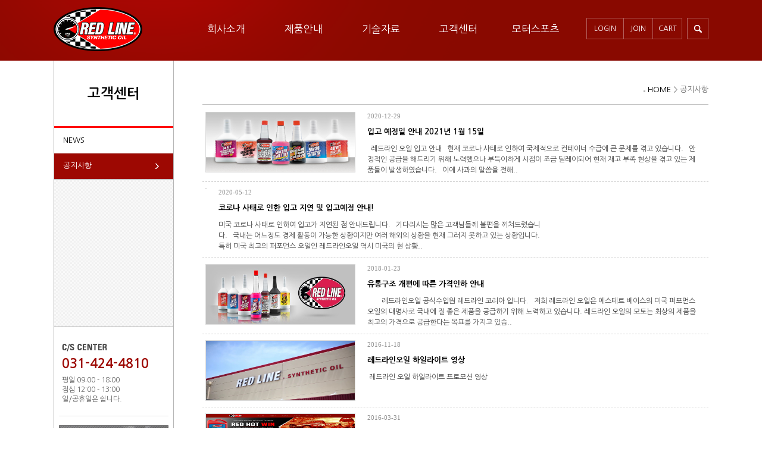

--- FILE ---
content_type: text/html; charset=euc-kr
request_url: https://redlineoilkorea.com/m_board.php?ps_db=notice&ps_boid=6
body_size: 7387
content:
<!DOCTYPE HTML PUBLIC "-//W3C//DTD HTML 4.01 Transitional//EN" "http://www.w3.org/TR/html4/loose.dtd">
<html>
<head>
<title>레드라인오일 코리아</title>
<meta name="description" content="미국 레드라인오일 공식 수입원, 엔진오일, 바이크오일,레이싱오일,미션오일,첨가제 등 정보제공">
<meta name="naver-site-verification" content="435d2af80d921cfee7b983ea20b064c3b2935aeb"/>
<meta property='og:type' content='website'>
<meta property='og:title' content='레드라인오일 코리아'>
<meta property='og:description' content='미국 레드라인오일 공식 수입원, 엔진오일, 바이크오일,레이싱오일,미션오일,첨가제 등 정보제공'>
<meta property='og:image' content='http://www.redlineoilkorea.com/image/redline.jpg'>
<meta property='og:url' content='http://www.redlineoilkorea.com'>

	<meta http-equiv="Content-Type" content="text/html; charset=euc-kr">
	<META HTTP-EQUIV="imagetoolbar" CONTENT="no">
    <meta name="viewport" content="width=1100px" />
	<link rel="StyleSheet" HREF="css/button_basic.css" type="text/css">
	<link rel="StyleSheet" HREF="skin/gaga_basic_skin/css/morning.css" type="text/css">  
	<link rel="StyleSheet" HREF="skin/gaga_basic_skin/css/orbit.css" type="text/css">
	<link rel="StyleSheet" HREF="skin/gaga_basic_skin/css/skin.css" type="text/css">

	<script language="javascript" src="js/jquery-1.7.2.min.js"></script>
	<script language="javascript" src="js/jquery.orbit.js"></script>

	<script type="text/javascript" src="./cheditor/cheditor.js"></script>
	<script type="text/javascript" src="js/hd_libc.js"></script>
	<script type="text/javascript" src="js/hd_min.js"></script>
	<script type="text/javascript" src="js/hd_objc.js"></script>
	<script type="text/javascript" src="js/skin_basic.js"></script>
	<script type="text/javascript" src="js/back_bg.js"></script>
	<script type="text/javascript" src="js/todaygoods.js"></script>

	<!--  슬라이드 배너 -->	
	<link rel="stylesheet" type="text/css" href="js/jquery.bxslider.css" />
	<script type="text/javascript" src="js/jquery.bxslider.js"></script>

	<script language="javascript" src="js/carouFredSel/jquery.carouFredSel-6.2.1-packed.js"></script>
	<script type="text/javascript" language="javascript" src="js/carouFredSel/helper-plugins/jquery.touchSwipe.min.js"></script>

	<!-- start facebook meta tag -->
	<meta property="og:image" content="https://redlineoilkorea.com/"/>
	<meta name="title" content="" />
	<meta name="description" content="" />
	<link rel="image_src" href="https://redlineoilkorea.com/" />
	<!-- end facebook meta tag -->

	











































	<!---- 오버추어 ----->
	<SCRIPT language="JavaScript" type="text/javascript">
	//<!-- Overture Korea
	//var ysm_accountid  = "오버추어발급코드입력"; //1FC5C0J93LS3OLH662MVGVT638S
	//document.write("<SCR" + "IPT language='JavaScript' type='text/javascript' " 
	//+ "SRC=//" + "srv3.wa.marketingsolutions.yahoo.com" + "/script/ScriptServlet" + "?aid=" + ysm_accountid 
	//+ "></SCR" + "IPT>");
	// -->
	</SCRIPT>
	<!---- 오버추어 ----->


		<script type="text/javascript" src="http://wcs.naver.net/wcslog.js"></script>
	<script type="text/javascript">
	if(!wcs_add) var wcs_add = {};
	wcs_add["wa"] = "s_17c83f8dcecc";
	wcs.inflow("redlineoilkorea.com");
	</script>

</head>
<body bgcolor="#FFFFFF" text="#000000" leftmargin="0" topmargin="0" marginwidth="0" marginheight="0" >

<!--// 상단팝업 -->


<i class="fa fa-envelope"></i>
<!-- 상단 -->
<div id="header">
	<div class="wrap">
		<div class="logo"><a href='index.php' target='_self'><img src='./board_data/logo.png' width='149' width='74' border='0'></a></div>
		<div class="box">
			<!-- 로그인후 -->
						<div><a href="m_login.php" class="login">LOGIN</a></div>
			<div><a href="m_member.php" class="join" style="margin-right:0;">JOIN</a></div>
						<div><a href="m_cart.php" class="join">CART</a></div>
			<!-- 검색 -->
			<div id="bt_search" class="bt_search"><img src="skin/gaga_basic_skin/image/J_search_white.png" ></div>
			<script type="text/javascript">
			$(function(){
				$("#bt_search").click(function(){
					$("#search_form").show();
					$("#search_form_back").show();
					}
				);

				$("#search_form_back").click(function(){
					$("#search_form").hide();
					$("#search_form_back").hide();
					}
				);
			})
			</script>
			<div id="search_form" class="clear" style="display:none;z-index:10">
				<form method="get" action="m_search.php" name="morning_top_search" onsubmit="javascript:return check_top_search()">
				<input type="hidden" name="ps_mode" value="search">
				<input type="hidden" name="url" value="m_board.php">
					<div><input type="text" name="ps_search" maxlength="20" autocomplete="off"></div>
					<div class="bt_ov"><input type="image" src="skin/gaga_basic_skin/image/J_search_red.png"></div>
				</form>
			</div>
			<div id="search_form_back" style='z-index:9;width:1350px;left:-1000px;top:-100px;height:800px;position:absolute;display:none'>&nbsp;</div>
			<!-- //검색 -->
		</div>
		<div class="menu">
			
<style type="text/css">
.top_category {padding-right:20px;}
.top_category li{position:relative;z-index:10}
.top_category > li {float:left; padding-top:40px; text-align:center; width:130px; }
.top_category > li > a{padding:10px 0 43px 0; color:#fff; font-size:17px;}
.top_category > li > a:hover{padding-top:9px; border-top:1px solid #fffe83; color:#fffe83}
.top_category > li > ul{position:absolute;left:-10px;top:102px;border:2px solid #8b0900; border-top:0;width:150px;background-color:#ffffff;z-index:100}
.top_category > li > ul > li > a{border-bottom:1px solid #dddddd;padding:7px;display:block;}
.top_category > li > ul > li > a:hover{background-color:#ffffcc}
.top_category a{text-decoration:none}
.top_category > li > ul{display:none}
</style>

<!--- 마우스 효과 --->
<script type="text/javascript">
$(function(){
	$(".top_category li").bind("mouseenter",function(){
		$(this).css({"background-color":""});
		$(this).find("ul").show();		
	})

	$(".top_category li").bind("mouseleave",function(){
		$(this).css({"background-color":""});
		$(this).find("ul").hide();		
	})
})
</script>
<!---// 마우스 효과 --->

<!--- 카테고리 출력 --->
<ul class="top_category">
	<li>
		<a href="m_page.php?ps_pname=page_company">회사소개</a>
		<ul>
			<li><a href="m_page.php?ps_pname=page_company">인사말</a></li>
			<li><a href="m_board.php?ps_db=local">전국지사&취급점</a></li>
		</ul>
	</li>
	<li>
		<a href="m_mall_list.php?ps_ctid=01000000">제품안내</a>
		<ul>
									<li>
				<a href="m_mall_list.php?ps_ctid=01000000">엔진오일</a>
			</li>
									<li>
				<a href="m_mall_list.php?ps_ctid=02000000">레이싱오일</a>
			</li>
									<li>
				<a href="m_mall_list.php?ps_ctid=03000000">바이크오일</a>
			</li>
									<li>
				<a href="m_mall_list.php?ps_ctid=04000000">오토미션오일</a>
			</li>
									<li>
				<a href="m_mall_list.php?ps_ctid=05000000">수동기어오일</a>
			</li>
									<li>
				<a href="m_mall_list.php?ps_ctid=06000000">디퍼런셜기어오일</a>
			</li>
									<li>
				<a href="m_mall_list.php?ps_ctid=07000000">브레이크오일</a>
			</li>
									<li>
				<a href="m_mall_list.php?ps_ctid=08000000">첨가제</a>
			</li>
									<li>
				<a href="m_mall_list.php?ps_ctid=09000000">서스펜션오일</a>
			</li>
									<li>
				<a href="m_mall_list.php?ps_ctid=10000000">그리스</a>
			</li>
					</ul>
	</li>
	<li>
		<a href="m_page.php?ps_pname=data">기술자료</a>
	</li>
	<li>
		<a href="m_board.php?ps_db=news">고객센터</a>
		<ul>
			<li><a href="m_board.php?ps_db=news">NEWS</a></li>
			<li><a href="m_board.php?ps_db=notice">공지사항</a></li>
		</ul>
	</li>
	<li>
		<a href="m_board.php?ps_db=motorSports">모터스포츠</a>
	</li>
</ul>
<!---// 카테고리 출력 --->		</div>
		<div class="clear"></div>
	</div>
</div>
<!-- //상단 -->


<!-- 서브 -->
<table width="1100" border="0" cellspacing="0" cellpadding="0" align="center" class="wrap" id="sub">
  <tr>
    <td class="left" valign="top">
		



<style type="text/css">
.left_menu {background-color:#fff; border-bottom:1px solid #b9b9b9;}
.left_menu h2 {font-size:23px; text-align:center; height:110px; line-height:110px; border-bottom:3px solid #ff0000;}
.left_menu a {display:block;}
.left_menu .cname > a {border-bottom:1px solid #dddddd;padding:12px 15px; background-color:#fff;}
.left_menu .cname > a:hover {background:url(skin/gaga_basic_skin/image/J_left_arrow.gif) 170px 17px no-repeat #6e6e6e; color:#fff; border-bottom:1px solid #6e6e6e;}
.left_menu .cname > a.ov {background:url(skin/gaga_basic_skin/image/J_left_arrow.gif) 170px 17px no-repeat #9d0802; color:#fff; border-bottom:1px solid #9d0802;}
.left_menu .pname {display:none; background-color:#4f4f4f; color:#fff; padding-bottom:15px;}
.left_menu .pname li > a {display:block; padding:7px 8px 7px 20px; color:#fff; background:url(skin/gaga_basic_skin/image/J_left_dot.gif) 12px 16px no-repeat;}
.left_menu .pname li > a:hover{color:#fff88a;}
.left_menu .pname li > a.ov{background:url(skin/gaga_basic_skin/image/J_left_dot.gif) 12px 16px no-repeat #393939;}
.left_menu a{text-decoration:none}
</style>


<!--- 카테고리 출력 --->
<div class="left_menu">
	<!-- 회사소개 -->
		<h2>고객센터</h2>
	<ul>
		<li class="cname"><a href="m_board.php?ps_db=news" >NEWS</a></li>
		<li class="cname"><a href="m_board.php?ps_db=notice" class="ov">공지사항</a></li>
	</ul>

	<!-- 모터스포츠 -->
		
</div>		<div class="left_bn">
			<div class="left_cs">
				<div class="t"><img src="skin/gaga_basic_skin/image/J_cs_t_sub.gif"></div>
				<div class="num">031-424-4810</div>
				<p>평일 09:00 - 18:00<br/>점심 12:00 - 13:00<br/>일/공휴일은 쉽니다.</p>
			</div>
			<div class="bn">
				<div><a href='m_board.php?ps_db=motorSports' target='_self'><img src='./board_data/sub_01.jpg' width='184' width='198' border='0'></a></div>
				<div><a href="m_board.php?ps_db=local"><img src="skin/gaga_basic_skin/image/J_fr_sub.gif"></a></div>
				<div class="shop"><a href="m_mall_list.php?ps_ctid=01000000"><img src="skin/gaga_basic_skin/image/J_shop_sub.gif"></a></div>
				<div class="clear"></div>
			</div>
		</div>
	</td>
	<td class="right" valign="top">

			<div style='padding-bottom:15px; border-bottom:1px solid #bebebe;'>
				<div style='float:right; padding-top:10px; color:#6b6b6b'><img src='image/J_sub_dot.gif'>&nbsp;<a href="index.php" class=category_m>HOME</a> > 공지사항</div>
				<div style='clear:both'></div>
			</div>
			<div style="height: 7px">&nbsp;</div><!--------------------- 게시판 디자인 설정 --------------------->
<style>
#tb_board{margin:0 auto}
#tb_categorytop{padding-top:5;padding-bottom:5;text-align:right}


/*버튼*/
ul.tb_bt{float:right;width:200px;text-align:right}
ul.tb_bt li{float:right;}
</style>
<!---------------------// 게시판 디자인 설정 --------------------->



<table border="0" cellpadding="0" cellspacing="0" width="100%" id="tb_board">
    <tr>
        <td align="center">
			
			<!-- 카테고리 사용할때 -->
						<!--// 카테고리 사용할때 -->

			<!-- 게시물 영역 -->
			<form action="m_board_ok.php?ps_db=notice&ps_boid=6&ps_mode=board_all_delete" method="post" name="uid_check_form">
			<input type="hidden" name="ps_db" value="notice">
			<input type="hidden" name="ps_page" value="1">
			<input type="hidden" name="ps_category" value="">
			<div id="tb_board_list">

			<style>
#news_list {padding:5px 0}
.check {float:left; padding:45px 5px 0 0;}
.b_img {border:1px solid #DBDBDB;width:px; float:left; }
.b_text {float:left; padding-left:20px; width:555px}
.b_text div {text-align:left;}
.b_text .data {color:#929292; font-size:11px; font-family:tahoma;}
.b_text .title {padding:10px 0; font-weight:600;}
.b_text .text a {color:#434343; font-size:12px;}
.b_text .text a:hover {text-decoration:none}
#news_list .clear {border-bottom:1px solid #ccc; border-bottom-style:dashed; padding-top:10px;}
</style>
			<div id="news_list">
				 <div class="check"></div>
				 <div class="b_img"><a href="m_view.php?ps_db=notice&ps_boid=7&ps_category=0&ps_mode="><img src='cheditor/attach/20201229161348_ssrarcfv.jpg' border="0" width='250px' height='100px' onerror="if(this.try_cnt) return; this.try_cnt='1'; this.src='./image/no_image_250px.gif'" ></a></div>
				 <div class="b_text">
					<div class="data">2020-12-29</div>
					<div class="title"><a href="m_view.php?ps_db=notice&ps_boid=7&ps_mode=">입고 예정일 안내 2021년 1월 15일</a></div>
					<div class="text"><a href="m_view.php?ps_db=notice&ps_boid=7&ps_mode=">

&nbsp;
레드라인 오일 입고 안내
&nbsp;
현재 코로나 사태로 인하여 국제적으로 컨테이너 수급에 큰 문제를 겪고 있습니다.
&nbsp;
안정적인 공급을 해드리기 위해 노력했으나 부득이하게 시점이 조금 딜레이되어 현재 재고 부족 현상을

겪고 있는 제품들이 발생하였습니다.
&nbsp;
이에 사과의 말씀을 전해..</a></div>
				 </div>
				 <div class="clear"></div>
			</div>
			<style>
#news_list {padding:5px 0}
.check {float:left; padding:45px 5px 0 0;}
.b_img {border:1px solid red;width:px; float:left; }
.b_text {float:left; padding-left:20px; width:555px}
.b_text div {text-align:left;}
.b_text .data {color:#929292; font-size:11px; font-family:tahoma;}
.b_text .title {padding:10px 0; font-weight:600;}
.b_text .text a {color:#434343; font-size:12px;}
.b_text .text a:hover {text-decoration:none}
#news_list .clear {border-bottom:1px solid #ccc; border-bottom-style:dashed; padding-top:10px;}
</style>
			<div id="news_list">
				 <div class="check"></div>
				 <div class="b_img"><a href="m_view.php?ps_db=notice&ps_boid=6&ps_category=0&ps_mode="></a></div>
				 <div class="b_text">
					<div class="data">2020-05-12</div>
					<div class="title"><a href="m_view.php?ps_db=notice&ps_boid=6&ps_mode=">코로나 사태로 인한 입고 지연 및 입고예정 안내!</a></div>
					<div class="text"><a href="m_view.php?ps_db=notice&ps_boid=6&ps_mode=">미국 코로나 사태로 인하여 입고가 지연된 점 안내드립니다.
&nbsp;
기다리시는 많은 고객님들께 불편을 끼쳐드렸습니다.
&nbsp;
국내는 어느정도 경제 활동이 가능한 상황이지만 여러 해외의 상황을 현재 그러지 못하고 있는 상황입니다.
&nbsp;
특히 미국 최고의 퍼포먼스 오일인 레드라인오일 역시 미국의 현 상황..</a></div>
				 </div>
				 <div class="clear"></div>
			</div>
			<style>
#news_list {padding:5px 0}
.check {float:left; padding:45px 5px 0 0;}
.b_img {border:1px solid #DBDBDB;width:px; float:left; }
.b_text {float:left; padding-left:20px; width:555px}
.b_text div {text-align:left;}
.b_text .data {color:#929292; font-size:11px; font-family:tahoma;}
.b_text .title {padding:10px 0; font-weight:600;}
.b_text .text a {color:#434343; font-size:12px;}
.b_text .text a:hover {text-decoration:none}
#news_list .clear {border-bottom:1px solid #ccc; border-bottom-style:dashed; padding-top:10px;}
</style>
			<div id="news_list">
				 <div class="check"></div>
				 <div class="b_img"><a href="m_view.php?ps_db=notice&ps_boid=5&ps_category=0&ps_mode="><img src='cheditor/attach/20180123152302_llwfucxo.jpg' border="0" width='250px' height='100px' onerror="if(this.try_cnt) return; this.try_cnt='1'; this.src='./image/no_image_250px.gif'" ></a></div>
				 <div class="b_text">
					<div class="data">2018-01-23</div>
					<div class="title"><a href="m_view.php?ps_db=notice&ps_boid=5&ps_mode=">유통구조 개편에 따른 가격인하 안내</a></div>
					<div class="text"><a href="m_view.php?ps_db=notice&ps_boid=5&ps_mode=">&nbsp;
&nbsp;

&nbsp;
&nbsp;
레드라인오일 공식수입원 레드라인 코리아 입니다.
&nbsp;
저희 레드라인 오일은 에스테르 베이스의 미국 퍼포먼스 오일의 대명사로 
국내에 질 좋은 제품을 공급하기 위해 노력하고 있습니다.
레드라인 오일의 모토는 최상의 제품을 최고의 가격으로 공급한다는 목표를 가지고 있습..</a></div>
				 </div>
				 <div class="clear"></div>
			</div>
			<style>
#news_list {padding:5px 0}
.check {float:left; padding:45px 5px 0 0;}
.b_img {border:1px solid #DBDBDB;width:px; float:left; }
.b_text {float:left; padding-left:20px; width:555px}
.b_text div {text-align:left;}
.b_text .data {color:#929292; font-size:11px; font-family:tahoma;}
.b_text .title {padding:10px 0; font-weight:600;}
.b_text .text a {color:#434343; font-size:12px;}
.b_text .text a:hover {text-decoration:none}
#news_list .clear {border-bottom:1px solid #ccc; border-bottom-style:dashed; padding-top:10px;}
</style>
			<div id="news_list">
				 <div class="check"></div>
				 <div class="b_img"><a href="m_view.php?ps_db=notice&ps_boid=4&ps_category=0&ps_mode="><img src='cheditor/attach/20161118111410_umkrzqiu.jpg' border="0" width='250px' height='100px' onerror="if(this.try_cnt) return; this.try_cnt='1'; this.src='./image/no_image_250px.gif'" ></a></div>
				 <div class="b_text">
					<div class="data">2016-11-18</div>
					<div class="title"><a href="m_view.php?ps_db=notice&ps_boid=4&ps_mode=">레드라인오일 하일라이트 영상</a></div>
					<div class="text"><a href="m_view.php?ps_db=notice&ps_boid=4&ps_mode=">

&nbsp;레드라인 오일 하일라이트 프로모션 영상

&nbsp;

</a></div>
				 </div>
				 <div class="clear"></div>
			</div>
			<style>
#news_list {padding:5px 0}
.check {float:left; padding:45px 5px 0 0;}
.b_img {border:1px solid #DBDBDB;width:px; float:left; }
.b_text {float:left; padding-left:20px; width:555px}
.b_text div {text-align:left;}
.b_text .data {color:#929292; font-size:11px; font-family:tahoma;}
.b_text .title {padding:10px 0; font-weight:600;}
.b_text .text a {color:#434343; font-size:12px;}
.b_text .text a:hover {text-decoration:none}
#news_list .clear {border-bottom:1px solid #ccc; border-bottom-style:dashed; padding-top:10px;}
</style>
			<div id="news_list">
				 <div class="check"></div>
				 <div class="b_img"><a href="m_view.php?ps_db=notice&ps_boid=3&ps_category=0&ps_mode="><img src='cheditor/attach/20160331174555_wtvrlyba.jpg' border="0" width='250px' height='100px' onerror="if(this.try_cnt) return; this.try_cnt='1'; this.src='./image/no_image_250px.gif'" ></a></div>
				 <div class="b_text">
					<div class="data">2016-03-31</div>
					<div class="title"><a href="m_view.php?ps_db=notice&ps_boid=3&ps_mode=">미국 레드라인 오일 한국 공식홈페이지 레드라인 코리아 오픈!</a></div>
					<div class="text"><a href="m_view.php?ps_db=notice&ps_boid=3&ps_mode=">미국 레드라인오일이 국내 공식 홈페이지 오픈합니다.
&nbsp;
미국 퍼포먼스 오일의 대명사인 레드라인 오일은 한국의 레드라인 코리아와 함께
한국내 홈페이지를 오픈하게 되었습니다.
&nbsp;
레드라인 오일은 100% FULL SYNTHETIC OIL로 포뮬라, GT레이스 및 일반 스트리트 주행까지 포함한
광범위한 성능을 자랑하..</a></div>
				 </div>
				 <div class="clear"></div>
			</div>
			<style>
#news_list {padding:5px 0}
.check {float:left; padding:45px 5px 0 0;}
.b_img {border:1px solid #DBDBDB;width:px; float:left; }
.b_text {float:left; padding-left:20px; width:555px}
.b_text div {text-align:left;}
.b_text .data {color:#929292; font-size:11px; font-family:tahoma;}
.b_text .title {padding:10px 0; font-weight:600;}
.b_text .text a {color:#434343; font-size:12px;}
.b_text .text a:hover {text-decoration:none}
#news_list .clear {border-bottom:1px solid #ccc; border-bottom-style:dashed; padding-top:10px;}
</style>
			<div id="news_list">
				 <div class="check"></div>
				 <div class="b_img"><a href="m_view.php?ps_db=notice&ps_boid=2&ps_category=0&ps_mode="><img src='cheditor/attach/20160331132617_hqrmmvmu.jpg' border="0" width='250px' height='100px' onerror="if(this.try_cnt) return; this.try_cnt='1'; this.src='./image/no_image_250px.gif'" ></a></div>
				 <div class="b_text">
					<div class="data">2016-03-31</div>
					<div class="title"><a href="m_view.php?ps_db=notice&ps_boid=2&ps_mode=">레드라인 오일 전제품 데이터 시트 공개!</a></div>
					<div class="text"><a href="m_view.php?ps_db=notice&ps_boid=2&ps_mode=">고객여러분 안녕하십니까.
&nbsp;
레드라인 코리아 입니다.
&nbsp;
국내에서 유통되는 제품들은 데이터 시트 공개를 꺼리는 경우들이 많습니다.
그도 그럴것이 데이터 시트가 공개가 되면 엔진오일의 성능이 단번에 나오기 때문입니다.
&nbsp;
저희 레드라인 코리아는 전 라인업의 데이터 시트를 공개합니다.
&nbsp..</a></div>
				 </div>
				 <div class="clear"></div>
			</div>
						 </div>
			 </form>
			 <!--// 게시물 영역 -->

			 <!-- 게시물이 없을때.. -->
			 			 <!--// 게시물이 없을때.. -->

			 
			 <!-- 검색과 버튼영역  -->
			 <div style='padding:10px 0 5px 0'>

				<!-- 검색기능 -->
								<form action="m_board.php" method="get" name="search_form" style='margin:0'>
				<fieldset style='float:left'>
				<legend style='display:none'>게시판 검색하기</legend>
					<input type="hidden" name="ps_db" value="notice">
					<input type="hidden" name="ps_category" value="">
					<input type="hidden" name="ps_out" value="">
					<table border="0" cellspacing="0" cellpadding="0" >
					  <tr>
						<td>
							<select name="ps_sele" class="input_">
								<option value="sub_plus" >제목 + 내용</option>
								<option value="subject" >제목</option>
								<option value="content" >내용</option>
								<option value="name" >글쓴이</option>
							</select>
						</td>
						<td style='padding-left:3px'><input type="text" name="ps_ques" size="20" maxlength="20" class="input_" value="" title="검색어를 입력하세요" onclick="this.value=''"></td>
						<td style='padding-left:4px'><a href="#none" onclick="search_form.submit()" class="bts fontsize13 black b c" style='width:29px;padding:5px'>검색</a></td>
					  </tr>
					</table>
				</fieldset>
				</form>
								<!--// 검색기능 -->

				<!-- 버튼 -->
				<ul class="tb_bt">
										<li><a href="m_board.php?ps_db=notice&ps_boid=6" class="bts fontsize13 black b c" style='padding:5px 10px 5px 10px;margin-right:2px'>목록</a></li>
									</ul>
				<!--// 버튼 -->

			 </div>
			 <!--// 검색과 버튼영역  -->


			 <!-----  페이지이동 [1][2][3] ----->
			 <div style='clear:both;padding:15px'>
							 </div>
			 <!-----  // 페이지이동 [1][2][3] ----->
     </td>
  </tr>
</table>
<script type="text/javascript">
//네이버체크아웃
wcs_do();
</script>

	
	</td>
  </tr>
</table>
<!-- //서브 -->

<!-- 하단 -->
<div class="red">
	<div class="wrap">
		<div class="menu">
			<a href="index.php">홈으로</a>
			<a href="m_page.php?ps_pname=page_use">이용안내</a>
			<a href="m_page.php?ps_pname=page_member2">이용약관</a>
			<a href="m_page.php?ps_pname=page_private2" class="y">개인정보취급방침</a>
			<a href="m_order.php">상품주문조회</a>
		</div>
		<div class="top"><a href="#">맨위로</a></div>
		<div class="clear"></div>
	</div>
</div>
<div class="copy">
	<div class="wrap">
		<div class="text">
		상호 : 와이드비전<span>|</span>
		경기도 의왕시 백운로 591(포일동) 와이드비전(레드라인오일 코리아)<span>|</span>
		전화 : 031-424-4810<span>|</span>
		팩스 : 031-424-4811<span>|</span>
		메일 : <a href="javascript:open_window('mailer', 'm_mailer.php?ps_rmail=c21zaGluQHdpZGV2aXNpb24uY28ua3I%3D&ps_rname=레드라인 코리아', 40, 40, 720, 500, 0, 0, 0, 0, 0);">smshin@widevision.co.kr</a><br>
		사업자등록번호 : 138-09-86422 <a class="y" href='#none' onclick="window.open('http://www.ftc.go.kr/info/bizinfo/communicationViewPopup.jsp?wrkr_no=1380986422','ftc','location=no,directories=no,resizable=no,status=no,toolbar=no,scrollbars,width=750,height=700,top=100,left=150')">(정보확인)</a><span>|</span>
		통신판매업신고 : 제2012-경기의왕-00041호<span>|</span>
		대표이사 : 신성민<br>
		개인정보 관리책임자 : 신성민<span>|</span>
		개인정보 보호기간 : 회원탈퇴시
		
		</div>
		<div class="es">
		  <!-- ------------------- 에스크로마크 ------------------- -->
		  		  <!--- 데이콤 에스크로--->
		  <script language = "javascript" src = "http://pgweb.dacom.net/pg/wmp/mertadmin/jsp/mertservice/escrowValid.js"></script>
			  <a href="#none" onclick="goValidEscrow('redlinekorea');"><img src="skin/gaga_basic_skin/image/bt_escrow_mark_dacom.gif"></a>
		  		  <!-- -------------------// 에스크로마크 ------------------- -->
		</div>
		<div class="clear"></div>
	</div>
</div>
<!-- //하단 -->


<!--
 GAGAMALL PROGRAM 

 DB Counter Operation Time  : 0.0001
 DB Query Operation Time : 0.0001
 Total Program Operation Time : 0.0386
-->


<iframe src='pear/GetPurchaseReviewList.php?type=PREMIUM' width=0 height=0 frameborder=0 scrolling=no marginwidth=0 marginheight=0 leftmargin=0 topmargin=0 ></iframe> 

<!--
--------------------------[ 가가몰 저작권 명시 ]--------------------------
본 쇼핑몰(가가몰)은 가가홈페이지디자이너(http://hdesigner.net)에서만 판매됩니다.
가가몰의 부분적인 소스(코딩,프로그램소스)를 재조합하여 별도의 스킨을 제작
하거나 재판매 하는 행위는 금지합니다.
----------------------------------------------------------------------------
가가몰은 1회구입시 하나의 사이트에서만 설치운영이 가능하며 복제하여 허가 없이 
사용되는 것을 금지합니다. (라이센스 권한에 대한 내용은 당사 홈페이지 참조)
----------------------------------------------------------------------------
website : http://hdesigner.net
tel : 0505-988-0112
ceo : sin yong sang
------------------------------------------------------------------------------>

--- FILE ---
content_type: text/html; charset=utf-8
request_url: https://redlineoilkorea.com/pear/GetPurchaseReviewList.php?type=PREMIUM
body_size: 76
content:
error:ResponseType is not SUCCESS


--- FILE ---
content_type: text/css
request_url: https://redlineoilkorea.com/skin/gaga_basic_skin/css/orbit.css
body_size: 810
content:
/* CONTAINER */
div.orbit { width: 1px; height: 1px; position: relative; -moz-box-shadow: 0 0 10px rgba(0,0,0,.25); -webkit-box-shadow: 0 0 10px rgba(0,0,0,.25);  overflow: hidden; }
div.orbit img { position: absolute; top: 0; left: 0; }
div.orbit a img { border: none; }

/* TIMER */
div.timer { width: 40px; height: 40px; overflow: hidden; position: absolute; top: 10px; right:10px; opacity: .6; cursor: pointer; z-index: 1001; }
/*span.rotator { display: block; width: 40px; height: 40px; position: absolute; top: 0; left: -20px; background: url('../../../image/rotator-black.png') no-repeat; z-index: 3; }*/
span.mask { display: block; width: 20px; height: 40px; position: absolute; top: 0; right: 0; z-index: 2; overflow: hidden; }
span.rotator.move { left: 0; }
/*span.mask.move { width: 40px; left: 0; background: url('../../../image/timer-black.png') repeat 0px 0px;  }*/
/*span.pause { display: block; width: 40px; height: 40px; position: absolute; top: 0; left: 0px; background: url('../../../image/pause-black.png') no-repeat; z-index: 4; opacity: 0; }*/
div.timer:hover span.pause,
span.pause.active, 
div.timer:hover span.pause.active { opacity: 1; }

/* CAPTIONS */
div.caption { background: #000; background: rgba(0,0,0,.6); width: 100%; z-index: 1000; position: absolute; bottom:-100px; color: #fff; padding: 8px 0; }
div.caption span { padding: 0 10px; font-size: 14px; text-shadow: 0px 1px 0px rgba(0,0,0,.8); margin: 0; }
.orbit-caption { display: none; }

/* DIRECTIONAL NAV */
div.orbit:hover div.slider-nav { display: block; }
div.slider-nav { display: none; }
div.slider-nav span { width: 25px; height: 47px; text-indent: -9999px; position: absolute; z-index: 1000; top: 43%; cursor: pointer; }
div.slider-nav span.right { background: url('../../../image/right-arrow.png'); right: 10px; }
div.slider-nav span.left { background: url('../../../image/left-arrow.png'); left: 10px; } 

/* BULLET NAV */
.orbit-bullets { position: absolute; z-index: 1000; list-style: none; bottom: 10px; left: 5px; margin: 0; padding: 0; }
.orbit-bullets li { float: left; margin-left: 5px; cursor: pointer; color: #999; text-indent: -9999px; background: url(../../../image/bullets.png) no-repeat; 0 0; width: 11px; height: 11px; overflow: hidden; }
.orbit-bullets li.active { color: #222; background-position: -11px 0; }

--- FILE ---
content_type: text/css
request_url: https://redlineoilkorea.com/skin/gaga_basic_skin/css/skin.css
body_size: 1357
content:
	/*------------------------------혜진코딩-------------------------------*/
	/*공통*/
	.clear {clear:both}
	.wrap {width:1100px; margin:0 auto;}
	/*상단*/
	#header {background:url(../image/J_top_bg.gif) 50% 0px no-repeat; height:102px;}
	#header .wrap > div {float:right;}
	#header .wrap .logo {float:left; padding-top:12px;}
	#header .box {padding-top:30px;position:relative;}	
	#header .box > div {float:left;}
	#header .box div a {display:block; height:34px; line-height:34px; text-align:center; font-size:12px; color:#fff; border:1px solid #b3625c;}
	#header .box .login {width:61px}
	#header .box .join {width:48px; border-left:0; margin-right:8px;}
	/*검색*/
	#header .box .bt_search {width:34px; height:23px; padding-top:11px; text-align:center; border:1px solid #b3625c;}
	#search_form {position:absolute; width:209px; top:30; right:0;}
	#search_form div {float:left;}
	#search_form input[type=text] {width:160px; font-size:15px; height:36px; padding:0 5px; line-height:34px; color:#404040; background-color:#fff; border:0; border-right:1px solid #890900}
	#search_form .bt_ov {width:36px; height:25px; padding-top:11px; text-align:center; background-color:#fff;}

	/*베스트 상품출력*/
	.best {background:url(../image/J_best_bg.gif); padding:30px 0; border-bottom:1px solid #cdcdcd;}
	.best .t {float:left;}
	.best_wrap {position:relative; width:182px; height:182px; cursor:pointer; border:1px solid #c5c5c5; border-left:0; float:left;}
	.best_opacity {position:absolute; width:132px; height:132px; z-index:1; padding:25px; left:0px; top:0px;filter:Alpha(Opacity=70); opacity:0.7; background-color:#000000; display:none}
	.best_opacity div {color:#fff; text-align:center;}
	.best_opacity .label {padding:15px 0 10px 0}
	.best_opacity .price_ {font-weight:600;}
	
	/*서브*/
	#sub td.left {width:200px; border:1px solid #b6b6b6; border-top:0; border-bottom:0; background:url(../image/J_left_bg.gif); position:relative; padding-bottom:560px}
	.left_bn {padding:8px; width:184px; height:500px;border-top:1px solid #b6b6b6; background-color:#fff;position:absolute; bottom:0; left:0}
	.left_cs {padding:20px 5px;}
	.left_cs .num {color:#9d0802; font-weight:600; font-size:22px; padding:5px 0}
	.left_cs > p {font-size:12px; color:#626262}
	.left_bn .bn {padding-top:15px; border-top:1px solid #e1e1e1}
	.left_bn .bn > div {float:left; padding-bottom:4px;} 
	.left_bn .bn > .shop {float:right;} 

	#sub td.right {width:850px; padding:30px 0 50px 48px;}

	/*메인*/
	#main_bn {padding:50px 0;}
	#main_bn > div {float:left; margin:8px 8px 0 0;}

	/*뉴스 고객센터 공통*/
	#main_bn  .t {float:left;padding-top:8px;}
	#main_bn  .icon {float:right;}
	#main_bn  .text {clear:both;}
	
	#main_bn > .news {border:1px solid #cccccc; padding:25px 35px; width:300px; height:259px;}
	#main_bn > .news .t {}
	#main_bn > .news .text {height:170px; padding-top:15px;}
	#main_bn > .news .text .news_t {font-size:14px; color:#414141}
	#main_bn > .news .text .news_d {font-size:12px; font-family:tahoma; padding-bottom:11px; color:#959595}
	#main_bn > .bn2 {float:right; margin-right:0}
	.cs {background-color:#a30b00; width:372px; height:177px;}
	.cs .box {padding:25px 40px}
	.cs .text {color:#fff; font-size:28px; padding-bottom:5px;}
	.cs p {color:#fff; font-size:12px;}

	/*하단*/
	.red {background-color:#a30b00; height:40px;}
	.red .menu a {float:left; padding-right:15px; height:40px; line-height:40px; color:#fff}
	.red .menu a.y {color:#fbf49c}
	.red .top {float:right; height:40px; line-height:40px; background-color:#6c0700;}
	.red .top a {color:#fff; background:url(../image/J_bottom_top_arrow.gif) 15px 50% no-repeat; padding:0 20px 0 30px;}

	.copy {background-color:#343434; height:160px;}
	.copy a {color:#b4b4b4}
	.copy div {color:#b4b4b4}
	.copy p {font-size:12px; font-family:tahoma; padding-top:5px; color:#6f6f6f}
	.copy .text {float:left; padding-top:40px; width:80%; font-size:13px;}
	.copy .es {float:right; padding-top:35px; width:20%}
	.copy span {color:#6f6f6f; padding:0 5px;}
	.copy a.y {color:#fff; padding:0;}


--- FILE ---
content_type: application/javascript
request_url: https://redlineoilkorea.com/js/todaygoods.js
body_size: 880
content:
$(function(){

	var show_num = 1;
	var auto_num = 1;
	var move_obj;

	var obj_width = $('.banner').width(); //객체 가로크기
	var obj_height = $('.banner').height(); //객체 가로크기
	var obj_num = $('.banner').length; //객체갯수
	var banner_container = $('#banner_container');

	$("#banner_warp").css({"width":obj_width*show_num,"height":obj_height}); //전체틀
	banner_container.css("width",obj_width*obj_num);

	function next_banner(n){
		move_obj = obj_width*(n-1);
		banner_container.animate({left:move_obj},500);
		$("#v").val(n);//확인값
	}

	$(".banner_left").on("click",function(){
		var bnum = ((obj_num-show_num-2)*-1);
		if(bnum <= auto_num){
			auto_num = auto_num-1;
		}
		next_banner(auto_num);
	}); 

	$(".banner_right").on("click",function() { 
		if(auto_num < 1){
			auto_num = auto_num+1;
		}
		next_banner(auto_num);
	}); 


})

--- FILE ---
content_type: application/javascript
request_url: https://redlineoilkorea.com/js/hd_objc.js
body_size: 10614
content:
HD.object({autocomplete:{create:function(){return{auto_path:"auto_complete.php",layer:null,index:null,orgword:null,rstword:null,target:null,oldword:null,fillword:null,boxstyle:"background:",itemstyle:"",hiltestyle:"background:blue",nonestyle:"background:",maxnum:10,call_cnt:0}},init:function(a){D.ready(function(){if(!a.id){return}this.target=D.byId(a.id);if(!this.target){return}if(a.boxstyle){this.boxstyle=a.boxstyle}if(a.itemstyle){this.itemstyle=a.itemstyle}if(a.hiltestyle){this.hiltestyle=a.hiltestyle}if(a.nonestyle){this.nonestyle=a.nonestyle}if(a.maxnum){this.maxnum=a.maxnum}this.layer_init();this.moniter()},this)},layer_init:function(){if(this.layer){return}var b=D.org(this.target);var a=D.size(this.target);this.layer=D.div(null,{w:a.w,ps:2,pos:[b.x,b.y+a.h],ov:[2,1],op:0.9,z:6});this.layer.css(this.boxstyle);D.write(this.layer);this.layer_off()},layer_off:function(){this.index=-1;this.layer.visible(false);this.layer.empty()},layer_on:function(){this.index=-1;var b=D.org(this.target);var a=D.size(this.target);this.layer.css({pos:[b.x,b.y+a.h],z:6});this.layer.visible(true);this.rstword=this.target.value},moniter:function(){this.target.ev_keydown(function(a){if(a.key==40){this.action_downkey()}else{if(a.key==38){this.action_upkey()}else{if(a.key==13){this.action_selkey()}else{if(a.key==8){this.action_bskey()}else{if(a.key==27){this.action_esckey()}else{if(D.ie){D.timeout(this.action_etckey,200,this)}}}}}}},this);if(!D.ie){D.timeout(this.action_etckey2,200,this)}D.event.add(document,"click",function(a){if(a.obj==this.target){return this.search()}else{if(this.layer.len()){this.target.value=this.rstword;this.layer_off()}}},this);D.event.add(window,"resize",function(c){var b=D.org(this.target);var a=D.size(this.target);this.layer.css({pos:[b.x,b.y+a.h]})},this)},action_downkey:function(c){var a=this.layer.len();if(!a){return this.search()}var b=this.index+1;if(b>=a){this.target.value=this.rstword;return this.layer_off()}else{if(this.index>=0){this.layer.vnode(this.index).css(this.nonestyle)}this.layer.vnode(b).css(this.hiltestyle);this.index++;this.word_fill()}},action_upkey:function(){var a=this.layer.len();if(!a){return this.search()}if(this.index>=0){this.layer.vnode(this.index).css(this.nonestyle)}var b=this.index-1;if(b<0){this.target.value=this.rstword;return this.layer_off()}else{this.layer.vnode(b).css(this.hiltestyle);this.index--;this.word_fill()}},action_selkey:function(){var a=this.target.value;if(!a){return}var b=this.target.form;if(!b){return}b.submit()},action_bskey:function(){D.timeout(this.action_etckey,50,this)},action_esckey:function(){},action_etckey:function(){var a=this.target.value;if(a==this.orgword){return}this.orgword=a;if(J.chk.len(a,2,1000,true)){this.word_complete(a)}else{this.layer_off()}},action_etckey2:function(){var a=this.target.value;D.timeout(this.action_etckey2,200,this);if(a==this.oldword){return}this.oldword=a;if(a==this.orgword){return}this.orgword=a;if(a==this.fillword){return}this.fillword=null;if(J.chk.len(a,2,1000,true)){this.word_complete(a)}else{this.layer_off()}},search:function(){var a=this.target.value;this.orgword=a;if(J.chk.len(a,2,1000,true)){this.word_complete(a)}},word_fill:function(){var a=this.layer.vnode(this.index).textval();this.target.value=a;this.fillword=a},word_complete:function(a){this.layer_off();var b=D.ajax(this.auto_path,this.rs_word_complete,this);b.add("cmd","help");b.add("word",a);b.add("max",this.maxnum);b.send()},rs_word_complete:function(b){this.layer_off();if(!b){return}var c=0;for(var d=b.firstChild;d;d=d.nextSibling){var a=D.xml.ctrl(d);if(a.is("s")){c++;var e=D.div(a.val(),{ws:1,ov:2,tov:1,cs:1});e.css(this.itemstyle);this.layer.write(e);e.ev_mouseover(function(g,f){f.css(this.hiltestyle)},this,e);e.ev_mouseout(function(g,f){f.css(this.nonestyle)},this,e);e.ev_mousedown(function(h,g){this.target.value=g.textval();var f=this.target.form;if(f){f.submit()}},this,e)}else{if(a.is("d")){c++;this.layer.writeln(a.val(),{fw:1})}}}if(c){this.layer_on()}}}});HD.calendar={};HDESIGNER.apply(HD.calendar);HD.calendar.extend({z:null,yinfo:null,minfo:null,table:null,cells:[],key:"calendar",view:null,target:null,pattern:"",init:function(){D.event.add(document,"click",this.hide,this)},add:function(c,a){var b=c;if(J.isobj(b)){D.apply(b)}else{b=D.byId(c)}if(!b){return}b.pattern=a;b.ev_click(this.show,this,b)},show:function(b,a){if(!this.view){this.view=D.div(null,{w:162,h:158,b:[1,1,"gray"],p:3,ps:2,z:10,f:9,bk:"white"});D.write(this.view);this.view.ev_click(function(c){c.cancel()});this.open(b,a)}else{if(this.view.style.display=="none"){this.open(b,a);this.view.style.display="block"}else{this.view.style.display="none"}}b.cancel()},get_state:function(){if(!this.view){return false}if(this.view.style.display=="none"){return false}return true},set_state:function(a){if(!this.view){return}if(a){this.view.style.display=""}else{this.view.style.display="none"}},hide:function(b,a){if(this.view){this.view.style.display="none"}},open:function(d,c){var f=D.org(d.obj);var b=D.size(d.obj);this.view.css({pos:[f.x,f.y+b.h+2]});this.target=c;var a=this.strtoDate(this.target.pattern);this.pattern=a.pat;var a=this.strtoDate(this.target.value);this.drawinfo();this.drawtable();if(a.y&&a.m&&a.d){this.z=J.Date(a.y,a.m,a.d)}else{this.z=J.Date()}this.refresh()},strtoDate:function(e){if(!e){e=""}var b=e.match(/[0-9]+/g);e=e.replace(/[0-9]+/,"Y");e=e.replace(/[0-9]+/,"M");e=e.replace(/[0-9]+/,"D");if(!e.match(/M/)||!e.match(/D/)){e=e.replace("Y","YMD")}if(!b){return{y:0,m:0,d:0,pat:"YMD"}}if(b.length==3){return{y:b[0]*1,m:b[1]*1,d:b[2]*1,pat:e}}else{if(b.length==1){var f=e.sub(0,4);var a=e.sub(4,6);var c=e.sub(6,8);return{y:f*1,m:a*1,d:c*1,pat:e}}else{return{y:0,m:0,d:0,pat:"YMD"}}}},close:function(){var a=this.z.month;var c=this.z.day;if(a<10){a="0"+a}if(c<10){c="0"+c}var b=this.pattern;b=b.replace(/Y/,this.z.year);b=b.replace(/M/,a);b=b.replace(/D/,c);this.target.value=b;this.view.showing(false)},drawinfo:function(){this.view.empty();var f=D.div(null,{w:160,ta:2,f:9});this.view.write(f);var e=D.span("0000년",{c:"green"});var a=D.span("00월",{c:"green",m:[5]});var g=Q.button("◀",{b:[0,0,"transparent"],m:[,,5],f:10,fontFamily:"Gulim",bk:"transparent"});var d=Q.button("◁",{b:[0,0,"transparent"],m:[,,5],f:10,fontFamily:"Gulim",bk:"transparent"});var c=Q.button("▷",{b:[0,0,"transparent"],m:[5],f:10,fontFamily:"Gulim",bk:"transparent"});var b=Q.button("▶",{b:[0,0,"transparent"],m:[5],f:10,fontFamily:"Gulim",bk:"transparent"});f.write(g,d,e,a,c,b);this.yinfo=e;this.minfo=a;d.ev_click(this.go_prev,this);c.ev_click(this.go_next,this);g.ev_click(this.go_prev_year,this);b.ev_click(this.go_next_year,this)},go_prev:function(a){this.z.movemonth(-1);this.refresh()},go_next:function(a){this.z.movemonth(1);this.refresh()},go_prev_year:function(a){this.z.moveyear(-1);this.refresh()},go_next_year:function(a){this.z.moveyear(1);this.refresh()},drawtable:function(){var a=Q.table(7,0);a.set_width(22);a.set_grid("lightgrey");a.bind(["일","월","화","수","목","금","토"]);a.row(0).css({ta:2,f:9,bk:"whitesmoke"});a.cell(0,0).css({c:"red"});a.cell(0,6).css({c:"dodgerblue"});a.css({borderCollapse:"collapse"});a.att({cp:0,cs:0});this.view.write(a);this.table=a},chinfo:function(){var a=this.z;this.yinfo.textval(a.year+"년");this.minfo.textval(a.month+"월")},refresh:function(){this.chinfo();this.chtable()},chtable:function(){var r=this.table;J.step(r.tbody().len()-1,function(j){r.row(1).remove()});var d=J.Date(this.z.year,this.z.month,1);var b=-d.weekday+1;var e=d.endday(d.year,d.month);this.cells=[];var c=new Date();var a=c.getFullYear();var k=c.getMonth()+1;var q=c.getDate();var n=false;if(a==this.z.year&&k==this.z.month){n=true}for(var g=b;g<=e;g+=7){var h=[];for(var f=g;f<g+7;f++){var o=D.div(null,{b:[1,1,"white"],cs:1});var p=D.div(null,{ta:1});o.write(p);if(f<1||f>e){p.write(" ")}else{p.write(f);if((f-g)%7==6){p.css({c:"dodgerblue"})}d.calcluna();if(d.isred()){p.css({c:"red"})}var m=(d.luna.yun)?"윤":"";var l=m+d.luna.month+"."+d.luna.day;p.title="음 "+l;if(f==q&&n){o.css({bc:"magenta"})}this.cells.push(o);o.ev_click(this.select,this,f);d.moveday(1)}h.push(o)}this.table.bind(h)}},select:function(b,a){this.z.modify(null,null,a);this.close()}});D.ready(function(){HD.calendar.init()});HD.colorpicker={};HDESIGNER.apply(HD.colorpicker);HD.colorpicker.extend({view:null,target:null,init:function(){D.event.add(document,"click",this.hide,this)},add:function(b){var a=D.byId(b);if(!a){return}a.ev_click(this.show,this,a)},show:function(b,a){if(!this.view){this.view=D.div(null,{w:80,h:59,b:[1,1,"gray"],p:2,ps:2,z:10,f:9,bk:"white"});D.write(this.view);this.view.ev_click(function(c){c.cancel()});this.open(b,a)}else{if(this.view.style.display=="none"){this.open(b,a);this.view.style.display="block"}else{this.view.style.display="none"}}b.cancel()},get_state:function(){if(!this.view){return false}if(this.view.style.display=="none"){return false}return true},set_state:function(a){if(!this.view){return}if(a){this.view.style.display=""}else{this.view.style.display="none"}},hide:function(b,a){if(this.view){this.view.style.display="none"}},open:function(c,b){var d=D.org(c.obj);var a=D.size(c.obj);this.view.css({pos:[d.x,d.y+a.h+2]});this.target=b;this.drawtable()},close:function(a){try{this.target.value=a;this.target.style.background=a}catch(b){}this.view.showing(false)},drawtable:function(){var g=2;var h=4;var f=Q.table(h,g);f.set_width(20);f.set_height(20);f.set_grid("lightgrey");var b=[["#ffebeb","#fff2c6","#c9ffa2","#91ffe4"],["#a8e7ff","#d8cdff","#fed4ff","#e7e7e7"]];for(var e=0;e<g;e++){for(var c=0;c<h;c++){var a=f.cell(e,c);a.css({bk:b[e][c],cs:1});a.ev_click(this.select,this,b[e][c])}}this.view.empty();var d=D.div("none",{h:15,fontSize:"11px",b:[1,1,"gray"],m:[,,,1],ta:2,cs:1});d.ev_click(this.select,this,"");this.view.write(d);this.view.write(f)},select:function(b,a){this.close(a)}});D.ready(function(){HD.colorpicker.init()});HD.pack({drag:{}});HD.drag.extend({selected:null,handle:null,offset:J.Point(0,0),top_z:999,init_on:false,init:function(){D.ready(function(){D.event.add(document,"mouseup",this.dragend,this);D.event.add(window,"blur",this.dragend,this);this.init_on=true},this)},add:function(e){var d=D.byId(e);if(!d){return}var b=D.byId(e+"_handle");if(!b){return}var c=J.Point();for(var a=b;a&&a!=d;a=a.offsetParent){c.add(a.offsetLeft,a.offsetTop)}if(a!=d){return}d.dragoffset=c;b.setAttribute("unselectable","on");b.onmousedown=function(){return false};b.ev_mousedown(this.dragstart,this,d,b);d.ev_mousemove(this.drag,this)},dragstart:function(c,b,a){if(!this.init_on){return}if(c.obj!=a){return}if(this.handle){try{this.handle.css({cs:2})}catch(c){}}a.css({cs:3});this.selected=b;b.css({z:this.top_z++});this.handle=a;this.org=D.org(b.offsetParent);this.offset=J.Point(c.offx,c.offy)},dragend:function(a){if(!this.init_on){return}if(this.handle){try{this.handle.css({cs:2})}catch(a){}}this.selected=null;this.handle=null;this.offset=J.Point(0,0)},drag:function(c){if(!this.init_on){return}var b=this.selected;if(!b){return}var a=c.x-b.dragoffset.x-this.offset.x-this.org.x;var d=c.y-b.dragoffset.y-this.offset.y-this.org.y-3;b.style.left=a+"px";b.style.top=d+"px"},close:function(b){var a=D.byId(b);if(!a){return}if(this.selected&&this.selected==a){this.selected=null}a.showing(false)}});HD.drag.init();HD.DropDown={arrow_img1:"▼",init:function(a){D.ready(function(){this.customize_all(a)},this)},customize_all:function(a){var c=document.getElementsByTagName("SELECT");for(var b=0;b<c.length;b++){if(c[b].className==a){this.customize(c[b])}}},customize:function(b){var k=[];for(var c=0;c<b.options.length;c++){k[c]=b.options[c].innerHTML}var g=b.parentNode;var h=D.span(null,{});h.innerHTML=k[b.selectedIndex];var j=D.span(null,{fl:1});j.innerHTML=this.arrow_img1;var f=D.div([j,h],{w:g.offsetWidth,b:[1,1,"green"],ws:1,cs:1});f.css(b.style.cssText);var e=b.getAttribute("add_style");f.css(e);f.label=h;var d=D.div(null,{ps:2,w:g.offsetWidth,b:[1,1,"green"],bk:"white",vis:1});var a=D.div(d,{w:g.offsetWidth,ps:1});d.css(b.style.cssText);d.css(e);g.appendChild(a);g.appendChild(f);d.ev_mouseout(this.close_on,this,f,d);d.ev_mouseover(this.open_on,this,f,d);b.style.display="none";f.ev_click(this.open,this,f,d,b,k)},open_on:function(c,b,a){if(a.style.display=="none"){return}a.close_on=false},close_on:function(c,b,a){if(a.style.display=="none"){return}a.close_on=true;D.timeout(function(){if(a.close_on){return this.close(null,b,a)}},500,this)},close:function(c,b,a){b.style.visibility="visible";a.style.visibility="hidden"},open:function(g,f,c,d,a){c.innerHTML="";this.additem(f,c,d,a,d.selectedIndex,{m:[,,,10],c:"black"});for(var b=0;b<a.length;b++){if(b==d.selectedIndex){continue}this.additem(f,c,d,a,b)}f.style.visibility="hidden";c.style.visibility="visible";c.close_on=false},additem:function(g,d,f,a,b,c){var e=D.div(null,{c:"gray",cs:1});if(c){e.css(c)}e.innerHTML=a[b];d.appendChild(e);e.ev_mouseover(function(i,h){h.style.color="black"},this,e);e.ev_mouseout(function(i,h){h.style.color="gray"},this,e);e.ev_click(function(i,h){this.ch_current(g,d,f,a,b)},this,e)},ch_current:function(g,d,f,b,c){var e=true;if(f.selectedIndex==c){e=false}f.selectedIndex=c;g.label.innerHTML=b[c];this.close(null,g,d);if(e&&f.onchange){if(D.ie){f.fireEvent("onchange")}else{var a=document.createEvent("HTMLEvents");a.initEvent("change",true,true);f.dispatchEvent(a)}}}};HD.pack({flying:{}});HD.flying.extend({list:[],init:function(){D.ready(function(){D.event.add(window,"scroll",this.scroll,this)},this)},add:function(a){D.ready(function(){var d=D.byId(a.id);if(!d){return}var c=parseInt(d.style.top);if(!c){c=0;d.style.top=0}var b=(a.space)?a.space:0;this.list.push({obj:d,boxtop:D.org(d).y-c,top:(c)?c:0,space:b,to:0})},this)},scroll:function(){var c=parseInt(document.documentElement.scrollTop);if(!c){c=parseInt(document.body.scrollTop)}for(var a=0;a<this.list.length;a++){var b=this.list[a];b.to=(c-b.boxtop+b.space>b.top)?c-b.boxtop+b.space:b.top}if(!this.lock_anim){this.lock_anim=true;D.timeout(this.flying_anim,10,this)}},flying_anim:function(){var b=false;for(var a=0;a<this.list.length;a++){var c=this.list[a];var d=parseInt(c.obj.style.top);if(c.to==d){}else{var e=Math.ceil(Math.abs(c.to-d)/20);if(c.to<d){e=-e}c.obj.style.top=d+e+"px";b=true}}if(!b){this.lock_anim=false;return}else{D.timeout(this.flying_anim,10,this)}}});HD.flying.init();HD.object({multifile:{create:function(){return{upload_path:"hd_upload.php",target:null,tsize:0,maxsize:512000,maxtsize:3048576,import_value:null,export_form:null,instant_field:"instant_files",remain_field:"remain_files",remove_field:"remove_files",instant_list:[],remain_list:[],remove_list:[]}},init:function(a){D.ready(function(){var d=a.id;if(!d){return}this.target=d+"_iframe";this.view=D.byId(d);if(!this.view){return}if(a.maxsize){this.maxsize=a.maxsize}if(a.maxtsize){this.maxtsize=a.maxtsize}if(a.upload_path){this.upload_path=a.upload_path}if(a.export_form){this.export_form=D.byId(a.export_form)}for(var c=this.view.firstChild;c;c=c.nextSibling){var b=c.tagName;if(!b){continue}if(b.toLowerCase()=="textarea"){this.import_value=c.value;break}}this.draw_base();this.import_image();this.activate_form();this.doc_moniter()},this)},draw_base:function(){this.view.innerHTML="";var d=D.iframe(null,{w:0,h:0},{frameborder:0,scrolling:"no"},this.target);d.component=this;this.view.write(d);this.draw_memo_box();var c=D.div();c.style.cssText="font-size:9pt;text-align:left;";this.view.appendChild(c);var b=D.div();b.style.cssText="border:1px solid lightgrey;padding:10px;background:#eeeeee";c.appendChild(b);var f=this.create_form();var a=D.input.file("upfile");a.style.cssText="height:20px;border:1px solid #AFAFAF;font-family:dotum;font-size:11px";f.appendChild(a);b.appendChild(f);this.form.upfile=a;var g=D.button();g.style.cssText="border:1px solid lightgrey;background:white;padding:1px;width:70px;margin-left:5px;font-size:11px;font-family:돋움;letter-spacing:-1px;padding-top:3px;padding-bottom:1px;";g.innerHTML='<font color="red">-</font> 선택삭제';b.appendChild(g);this.form.rm_btn=g;var e=D.div();e.style.cssText="clear:both;border:1px solid lightgrey;background:#fcfcfc;height:60px;padding:5px;margin-top:5px;";b.appendChild(e);this.box=e;c.appendChild(this.create_captions())},draw_memo_box:function(){var c=D.div();c.style.cssText="background:lightgrey;border:1px solid gray;width:470px;padding:20px;padding-bottom:15px;display:none;position:absolute;z-index:999;";var a=D.textarea();a.style.cssText="width:100%;height:220px;border:1px solid gray";var d=D.div();d.style.cssText="text-align:right;margin-top:5px";var b=D.button("저장하기");b.style.cssText="background:white;font-size:11px;font-family:dotum;padding:3px";d.appendChild(b);c.appendChild(a);c.appendChild(d);this.view.appendChild(c);this.memo_box={box:c,ta:a,btn:b}},create_form:function(){var a=D.form();a.action=this.upload_path;a.method="post";a.target=this.target;a.style.cssText="padding:0px;margin:0px;float:left";this.add_fields(a);return a},add_fields:function(f){var e=D.input.hidden("cmd","test");var d=D.input.hidden("tsize",0);var b=D.input.hidden("maxsize",0);var a=D.input.hidden("maxtsize",0);var c=D.input.hidden("list","");var g=D.input.hidden("path","");f.write(e,d,b,a,c,g);this.form={frm:f,cmd:e,tsize:d,maxsize:b,maxtsize:a,list:c,path:g}},create_captions:function(){var f=D.div();f.style.cssText="padding-top:5px";var d=D.span(this.size_str(this.maxsize));d.style.color="dodgerblue";d.style.display="none";var g=D.span(this.size_str(this.tsize));g.style.color="dodgerblue";var b=D.span(this.size_str(this.maxtsize));b.style.color="dodgerblue";var e=D.span("html,php 파일은 첨부할 수 없습니다. (현재 : ");var c=D.span(" / 최대 : ");var a=D.span(")");f.appendChild(e);f.appendChild(g);f.appendChild(c);f.appendChild(b);f.appendChild(a);f.appendChild(d);this.caption={tsize:g,maxsize:d,maxtsize:b};return f},size_str:function(a){if(a>=1048576){return parseInt(a/1048576)+"."+parseInt((a%1048576)*10/1048576)+" MB"}else{if(a>=1024){return parseInt(a/1024)+"."+parseInt((a%1024)*10/1024)+" KB"}else{return a+" bytes"}}},import_image:function(){if(!this.import_value){return}var c=this.import_value.split("†");var d=[];for(var a=0;a<c.length;a++){var b=c[a].split("‡");if(b.length!=3){continue}this.make_item_box({path:b[0],size:b[1]*1,comment:b[2]});d.push([b[0],b[1],b[2]])}this.remain_list=d;this.export_remain_list()},make_item_box:function(d){var c=D.div();c.style.cssText="height:20px;margin:1px;text-align:left";c.className="thum";if(d.uid){c.uid=d.uid}else{c.path=d.path}c.psize=d.size;c.comment=(d.comment)?d.comment:"";this.tsize+=d.size*1;this.update_caption();this.box.appendChild(c);var a=this.create_image(d);var b=this.create_image_btn();c.appendChild(a);c.appendChild(b);c.img=a;a.onclick=function(h){if(!h){h=event}var g=(D.ie)?h.srcElement:h.target;var f=g.parentNode;if(f.selected){f.selected=false;g.style.borderColor="transparent";g.css({op:1})}else{f.selected=true;g.style.borderColor="red";g.css({op:0.5})}};a.onmouseover=function(f){b.style.visibility="visible"};c.onmouseout=function(f){b.style.visibility="hidden"};c.onmousemove=function(f){b.style.visibility="visible"};b.onmouseover=function(f){b.style.visibility="visible"};b.onmouseout=function(f){b.style.visibility="hidden"};var e=this;b.onclick=function(f){if(!f){f=event}if(D.ie){f.cancelBubble=true}else{f.stopPropagation()}e.show_memo_box(f,c)}},show_memo_box:function(d,a){var c={x:0,y:0};if(D.ie){c.x=d.clientX+parseInt(document.body.scrollLeft);c.y=d.clientY+parseInt(document.body.scrollTop)}else{c.x=d.pageX;c.y=d.pageY}c.x-=230;c.y-=360;if(c.x<0){c.x=0}if(c.y<0){c.y=0}var b=this.memo_box;var f=this;this.memo_box.btn.onclick=function(l){var j=b.ta.value;var g=/[†‡]/g;j=j.replace(g," ");b.box.style.display="none";a.img.title=j;a.comment=j;if(a.uid){var k=f.instant_list;for(var h=0;h<k.length;h++){if(k[h][0]==a.uid){k[h][1]=j;break}}f.export_instant_list()}else{var k=f.remain_list;for(var h=0;h<k.length;h++){if(k[h][0]==a.path){k[h][2]=j;break}}f.export_remain_list()}};this.memo_box.box.style.left=c.x;this.memo_box.box.style.top=c.y;this.memo_box.box.style.display="block";this.memo_box.ta.value=a.comment;try{this.memo_box.ta.focus()}catch(d){}},create_image:function(c){var b=c.path.split("/");if(b.length){b=b[b.length-1]}else{b=c.path}if(c.name){b=c.name}var a=D.span(b+" ("+this.size_str(c.size)+")");a.style.cssText="height:20px;border:2px solid transparent;cursor:default";a.title=c.comment;return a},create_image_btn:function(){var a=D.button("comment");a.style.cssText="border:0px solid gray;width:50px;margin-left:2px;background:black;color:white;height:20px;font-family:dotum;font-size:11px;letter-spacing:-1px;visibility:hidden";return a},activate_form:function(){var a=this;this.form.upfile.onchange=function(b){a.up_image()};this.form.rm_btn.onclick=function(b){a.rm_image()}},doc_moniter:function(){var a=this.memo_box.box;if(D.ie){document.attachEvent("onclick",function(d){try{var c=d.srcElement;if(c==a){return}for(var b=0;b<2;b++){c=c.parentNode;if(!c){break}if(c==a){return}}a.style.display="none"}catch(d){}})}else{document.addEventListener("click",function(d){try{var c=d.target;if(c==a){return}for(var b=0;b<2;b++){c=c.parentNode;if(!c){break}if(c==a){return}}a.style.display="none"}catch(d){}},false)}},update_caption:function(){this.caption.tsize.innerHTML=this.size_str(this.tsize)},up_image:function(){this.form.cmd.value="up2";this.form.tsize.value=this.tsize;this.form.maxsize.value=this.maxsize;this.form.maxtsize.value=this.maxtsize;this.form.path.value=this.upload_path;if(this.form.upfile.value){this.form.frm.submit()}this.form.frm.reset()},execute:function(a){if(!a){return}if(a.cmd=="add"){a.comment="";this.make_item_box(a);this.instant_list.push([a.uid,a.comment]);this.export_instant_list()}},rm_image:function(){var d=0;var c=0;var b=[];var h=[];var g=[];for(var f=this.box.firstChild;f;f=e){var e=f.nextSibling;var a=f.tagName;if(!a){continue}if(a.toLowerCase()!="div"){continue}if(f.className!="thum"){continue}if(f.selected){if(f.uid){g.push(f.uid)}else{c++;this.remove_list.push(f.path)}this.box.removeChild(f)}else{if(f.uid){b.push([f.uid,f.comment])}else{h.push([f.path,f.psize,f.comment])}d+=f.psize*1}}this.tsize=d;this.update_caption();if(g.length){this.instant_list=b;this.export_instant_list();this.form.cmd.value="rm2";this.form.list.value=g.join(",");this.form.frm.submit()}if(c){this.remain_list=h;this.export_remain_list();this.export_remove_list()}},export_list:function(c,b){var a=this.export_form;if(!a){return c}var d=a.elements[b];if(!d){d=D.input.hidden(b);a.appendChild(d)}d.value=c;return c},export_instant_list:function(){var a=this.instant_list;var c=[];for(var b=0;b<a.length;b++){c.push(a[b].join("‡"))}c=c.join("†");return this.export_list(c,this.instant_field)},export_remain_list:function(){var a=this.remain_list;var c=[];for(var b=0;b<a.length;b++){c.push(a[b].join("‡"))}c=c.join("†");return this.export_list(c,this.remain_field)},export_remove_list:function(){var a=this.remove_list.join("†");return this.export_list(a,this.remove_field)}}});HD.object({multiimage:{create:function(){return{upload_path:"hd_upload.php",target:null,tsize:0,maxsize:512000,maxtsize:3048576,maxwidth:0,maxheight:0,import_value:null,export_form:null,instant_field:"instant_files",remain_field:"remain_files",remove_field:"remove_files",instant_list:[],remain_list:[],remove_list:[]}},init:function(a){D.ready(function(){var d=a.id;if(!d){return}this.target=d+"_iframe";this.view=D.byId(d);if(!this.view){return}if(a.maxsize){this.maxsize=a.maxsize}if(a.maxtsize){this.maxtsize=a.maxtsize}if(a.maxwidth){this.maxwidth=a.maxwidth}if(a.maxheight){this.maxheight=a.maxheight}if(a.upload_path){this.upload_path=a.upload_path}if(a.export_form){this.export_form=D.byId(a.export_form)}for(var c=this.view.firstChild;c;c=c.nextSibling){var b=c.tagName;if(!b){continue}if(b.toLowerCase()=="textarea"){this.import_value=c.value;break}}this.draw_base();this.import_image();this.activate_form();this.doc_moniter()},this)},draw_base:function(){this.view.innerHTML="";var d=D.iframe(null,{w:0,h:0},{frameborder:0,scrolling:"no"},this.target);d.component=this;this.view.write(d);this.draw_memo_box();var c=D.div(null,{fs:9,ta:0});this.view.write(c);var b=D.div(null,{b:[1,1,"lightgrey"],p:10,bk:"#eeeeee"});c.write(b);var f=this.create_form();var a=D.input.file("upfile");a.style.cssText="height:20px;border:1px solid #AFAFAF;font-family:dotum;font-size:11px";f.appendChild(a);b.appendChild(f);this.form.upfile=a;var g=D.button();g.style.cssText="border:1px solid lightgrey;background:white;padding:1px;width:70px;margin-left:5px;font-size:11px;font-family:돋움;letter-spacing:-1px;padding-top:3px;padding-bottom:1px;";g.innerHTML='<font color="red">-</font> 선택삭제';b.appendChild(g);this.form.rm_btn=g;var e=D.div();e.style.cssText="clear:both;border:1px solid lightgrey;background:#fcfcfc;height:60px;padding:5px;margin-top:5px;";b.appendChild(e);this.box=e;c.appendChild(this.create_captions())},draw_memo_box:function(){var c=D.div();c.style.cssText="background:lightgrey;border:1px solid gray;width:470px;padding:20px;padding-bottom:15px;display:none;position:absolute;z-index:999;";var a=D.textarea();a.style.cssText="width:100%;height:220px;border:1px solid gray";var d=D.div();d.style.cssText="text-align:right;margin-top:5px";var b=D.button("저장하기");b.style.cssText="background:white;font-size:11px;font-family:dotum;padding:3px";d.appendChild(b);c.appendChild(a);c.appendChild(d);this.view.appendChild(c);this.memo_box={box:c,ta:a,btn:b}},create_form:function(){var a=D.form();a.action=this.upload_path;a.method="post";a.target=this.target;a.style.cssText="padding:0px;margin:0px;float:left";this.add_fields(a);return a},add_fields:function(e){var b=D.input.hidden("cmd","test");var h=D.input.hidden("tsize",0);var c=D.input.hidden("maxsize",0);var g=D.input.hidden("maxtsize",0);var a=D.input.hidden("maxwidth",0);var f=D.input.hidden("maxheight",0);var d=D.input.hidden("list","");var i=D.input.hidden("path","");e.write(b,h,c,g,a,f,d,i);this.form={frm:e,cmd:b,tsize:h,maxsize:c,maxtsize:g,maxwidth:a,maxheight:f,list:d,path:i}},create_captions:function(){var f=D.div();f.style.cssText="padding-top:5px";var d=D.span(this.size_str(this.maxsize));d.style.color="dodgerblue";d.style.display="none";var g=D.span(this.size_str(this.tsize));g.style.color="dodgerblue";var b=D.span(this.size_str(this.maxtsize));b.style.color="dodgerblue";var e=D.span("이미지파일만 첨부가 가능합니다. (현재 : ");var c=D.span(" / 최대 : ");var a=D.span(")");f.appendChild(e);f.appendChild(g);f.appendChild(c);f.appendChild(b);f.appendChild(a);f.appendChild(d);this.caption={tsize:g,maxsize:d,maxtsize:b};return f},size_str:function(a){if(a>=1048576){return parseInt(a/1048576)+"."+parseInt((a%1048576)*10/1048576)+" MB"}else{if(a>=1024){return parseInt(a/1024)+"."+parseInt((a%1024)*10/1024)+" KB"}else{return a+" bytes"}}},import_image:function(){if(!this.import_value){return}var c=this.import_value.split("†");var d=[];for(var a=0;a<c.length;a++){var b=c[a].split("‡");if(b.length!=3){continue}this.make_item_box({path:b[0],size:b[1]*1,comment:b[2]});d.push([b[0],b[1],b[2]])}this.remain_list=d;this.export_remain_list()},make_item_box:function(d){var c=D.div();c.style.cssText="width:50px;height:70px;margin:1px;float:left;text-align:center";c.className="thum";if(d.uid){c.uid=d.uid}else{c.path=d.path}c.psize=d.size;c.comment=(d.comment)?d.comment:"";this.tsize+=d.size*1;this.update_caption();this.box.appendChild(c);var a=this.create_image(d);var b=this.create_image_btn();c.appendChild(a);c.appendChild(b);c.img=a;a.onclick=function(h){if(!h){h=event}var g=(D.ie)?h.srcElement:h.target;var f=g.parentNode;if(f.selected){f.selected=false;g.style.borderColor="transparent";g.css({op:1})}else{f.selected=true;g.style.borderColor="red";g.css({op:0.5})}};a.onmouseover=function(f){b.style.visibility="visible"};c.onmouseout=function(f){b.style.visibility="hidden"};c.onmousemove=function(f){b.style.visibility="visible"};b.onmouseover=function(f){b.style.visibility="visible"};b.onmouseout=function(f){b.style.visibility="hidden"};var e=this;b.onclick=function(f){if(!f){f=event}if(D.ie){f.cancelBubble=true}else{f.stopPropagation()}e.show_memo_box(f,c)}},show_memo_box:function(d,a){var c={x:0,y:0};if(D.ie){c.x=d.clientX+parseInt(document.body.scrollLeft);c.y=d.clientY+parseInt(document.body.scrollTop)}else{c.x=d.pageX;c.y=d.pageY}c.x-=230;c.y-=360;if(c.x<0){c.x=0}if(c.y<0){c.y=0}var b=this.memo_box;var f=this;this.memo_box.btn.onclick=function(l){var j=b.ta.value;var g=/[†‡]/g;j=j.replace(g," ");b.box.style.display="none";a.img.title=j;a.comment=j;if(a.uid){var k=f.instant_list;for(var h=0;h<k.length;h++){if(k[h][0]==a.uid){k[h][1]=j;break}}f.export_instant_list()}else{var k=f.remain_list;for(var h=0;h<k.length;h++){if(k[h][0]==a.path){k[h][2]=j;break}}f.export_remain_list()}};this.memo_box.box.style.left=c.x;this.memo_box.box.style.top=c.y;this.memo_box.box.style.display="block";this.memo_box.ta.value=a.comment;try{this.memo_box.ta.focus()}catch(d){}},create_image:function(b){var a=D.img(b.path,{w:50,h:50,b:[2,1,"transparent"]});a.title=b.comment;return a},create_image_btn:function(){var a=D.button("comment");a.style.cssText="border:0px solid gray;width:50px;margin-left:2px;background:black;color:white;height:20px;font-family:dotum;font-size:11px;letter-spacing:-1px;visibility:hidden";return a},activate_form:function(){var a=this;this.form.upfile.onchange=function(b){a.up_image()};this.form.rm_btn.onclick=function(b){a.rm_image()}},doc_moniter:function(){var a=this.memo_box.box;if(D.ie){document.attachEvent("onclick",function(d){try{var c=d.srcElement;if(c==a){return}for(var b=0;b<2;b++){c=c.parentNode;if(!c){break}if(c==a){return}}a.style.display="none"}catch(d){}})}else{document.addEventListener("click",function(d){try{var c=d.target;if(c==a){return}for(var b=0;b<2;b++){c=c.parentNode;if(!c){break}if(c==a){return}}a.style.display="none"}catch(d){}},false)}},update_caption:function(){this.caption.tsize.innerHTML=this.size_str(this.tsize)},up_image:function(){this.form.cmd.value="up";this.form.tsize.value=this.tsize;this.form.maxsize.value=this.maxsize;this.form.maxtsize.value=this.maxtsize;this.form.maxwidth.value=this.maxwidth;this.form.maxheight.value=this.maxheight;this.form.path.value=this.path;if(this.form.upfile.value){this.form.frm.submit()}this.form.frm.reset()},execute:function(a){if(!a){return}if(a.cmd=="add"){a.comment="";this.make_item_box(a);this.instant_list.push([a.uid,a.comment]);this.export_instant_list()}},rm_image:function(){var d=0;var c=0;var b=[];var h=[];var g=[];for(var f=this.box.firstChild;f;f=e){var e=f.nextSibling;var a=f.tagName;if(!a){continue}if(a.toLowerCase()!="div"){continue}if(f.className!="thum"){continue}if(f.selected){if(f.uid){g.push(f.uid)}else{c++;this.remove_list.push(f.path)}this.box.removeChild(f)}else{if(f.uid){b.push([f.uid,f.comment])}else{h.push([f.path,f.psize,f.comment])}d+=f.psize*1}}this.tsize=d;this.update_caption();if(g.length){this.instant_list=b;this.export_instant_list();this.form.cmd.value="rm";this.form.list.value=g.join(",");this.form.frm.submit()}if(c){this.remain_list=h;this.export_remain_list();this.export_remove_list()}},export_list:function(c,b){var a=this.export_form;if(!a){return c}var d=a.elements[b];if(!d){d=D.input.hidden(b);a.appendChild(d)}d.value=c;return c},export_instant_list:function(){var a=this.instant_list;var c=[];for(var b=0;b<a.length;b++){c.push(a[b].join("‡"))}c=c.join("†");return this.export_list(c,this.instant_field)},export_remain_list:function(){var a=this.remain_list;var c=[];for(var b=0;b<a.length;b++){c.push(a[b].join("‡"))}c=c.join("†");return this.export_list(c,this.remain_field)},export_remove_list:function(){var a=this.remove_list.join("†");return this.export_list(a,this.remove_field)}}});HD.pack({remaintime:{}});HD.remaintime.extend({time:{server:0,client:0,diff:0,old:0,now:0,modify:0},list:[],init:function(a){D.ready(function(){this.time.server=a;this.time.client=this.now();this.time.diff=this.time.server-this.time.client;this.time.old=this.time.client;this.show()},this)},now:function(){return parseInt((new Date()).getTime()/1000)},add:function(c,b,a){if(!c||!b){return}D.ready(function(){var d=D.byId(c+"_d2");var e=D.byId(c+"_d1");var h=D.byId(c+"_h2");var j=D.byId(c+"_h1");var m=D.byId(c+"_m2");var n=D.byId(c+"_m1");var k=D.byId(c+"_s2");var l=D.byId(c+"_s1");if(!d||!e||!h||!j||!m||!n||!k||!l){return}var g=null;if(J.isarr(a)){g=[];for(var f=0;f<11;f++){var o=a[f];if(!o){o=a[0]}g.push(D.img(o))}}this.list.push({d2:d,d1:e,h2:h,h1:j,m2:m,m1:n,s2:k,s1:l,end:b,img:g})},this)},show:function(){this.time.now=this.now();var g=this.time.now-this.time.old-1;if(g<-1||g>1){this.time.modify+=g}this.time.old=this.time.now;var a=0;for(var c=0;c<this.list.length;c++){var j=this.list[c];var l=j.end-this.time.now-this.time.diff+this.time.modify;if(l<0){l=0}if(l){a++}var k=l%60;l=parseInt(l/60);var b=l%60;l=parseInt(l/60);var e=l%24;var f=parseInt(l/24);if(f==0&&e==0&&b==0&&f==0){this.show_digit(j,j.s1,"-");this.show_digit(j,j.s2,"-")}else{this.show_digit(j,j.s1,k%10);this.show_digit(j,j.s2,parseInt(k/10))}if(f==0&&e==0&&b==0){this.show_digit(j,j.m1,"-");this.show_digit(j,j.m2,"-")}else{this.show_digit(j,j.m1,b%10);this.show_digit(j,j.m2,parseInt(b/10))}if(f==0&&e==0){this.show_digit(j,j.h1,"-");this.show_digit(j,j.h2,"-")}else{this.show_digit(j,j.h1,e%10);this.show_digit(j,j.h2,parseInt(e/10))}if(f==0){this.show_digit(j,j.d1,"-");this.show_digit(j,j.d2,"-")}else{this.show_digit(j,j.d1,f%10);this.show_digit(j,j.d2,parseInt(f/10)%10)}}if(a){D.timeout(this.show,1000,this)}},show_digit:function(b,c,a){if(!b.img){c.textval(a)}else{if(a=="-"){a=10}c.empty();c.append(b.img[a].cloneNode())}}});HD.object({rolling:{dir:["left","right","up","down"],create:function(){return{id:null,list:[],action:"push",flow:"repeat",display:"in",direction:0,speed:1,delay:10,waiting:1000,slide_bk:"white",pause:false,lock:false,play_cnt:0}},init:function(a){D.ready(function(){this.id=a.id;this.view=D.byId(this.id);if(!this.view){return alert("롤링개체를 찾을 수 없습니다")}if(a.action){this.action=a.action}if(a.speed){this.speed=a.speed}if(a.delay){this.delay=a.delay}if(a.slide_bk){this.slide_bk=a.slide_bk}if(a.waiting||a.waiting===0){this.waiting=a.waiting}this.set_direction(a.direction);for(var b=this.view.firstChild;b;b=b.nextSibling){if(b.nodeType==1){this.list.push(b.cloneNode(true))}}this.draw_base();if(this.display=="out"){this.play()}else{if(this.display=="in"){window.setTimeout(J.func(function(){this.play()},this),this.waiting)}}},this);return this},set_direction:function(a){if(!a){return}a=a.toLowerCase();for(var b=0;b<this.dir.length;b++){if(a==this.dir[b]){this.direction=b;break}}},draw_base:function(){this.view.css({dis:0,p:[0,0,0,0]});var d=parseInt(this.view.style.height);if(!d){d=this.view.offsetHeight-4}if(d<0){d=0}this.view.innerHTML="";var e=D.table(D.tbody(D.tr()),{ps:2,pos:[0,0],z:2,ov:2,op:1,h:d},{cs:0,cp:0});e.op=1;e.pos=0;e.pos_end=0;e.pos_start=0;var b=D.table(D.tbody(D.tr()),{ps:2,pos:[0,0],z:1,ov:2,op:0,h:d},{cs:0,cp:0});var a=D.div([e,b],{ws:1,ov:2,z:5,h:d,ps:1,pos:[0,0],m:[0,0,1,0]});if(this.direction>1){e.vnode(0).empty();b.vnode(0).empty()}this.box=e;this.box2=b;this.container=a;this.view.appendChild(a);for(var c=0;c<this.list.length;c++){this.push_item(c)}if(this.display=="out"){if(this.direction==0){this.box.style.left=this.container.offsetWidth+"px"}else{if(this.direction==1){this.box.style.left=-this.box.offsetWidth+"px"}}}this.container.ev_mouseover(function(f){this.pause=true;this.stop()},this);this.container.ev_mouseout(function(f){this.pause=false;this.play()},this)},push_item:function(a){if(this.direction<2){this.box.vnode(0,0).appendChild(D.td(this.list[a].cloneNode(true)))}else{this.box.vnode(0).appendChild(D.tr(D.td(this.list[a].cloneNode(true))))}},turn_left:function(){if(this.direction<2){this.move_play(0,true)}else{this.move_play(2,true)}},turn_right:function(){if(this.direction<2){this.move_play(1,true)}else{this.move_play(3,true)}},turn_up:function(){this.turn_left()},turn_down:function(){this.turn_right()},play:function(a){if(a){this.pause=false;this.move_play(this.direction)}else{this.pause=false;this._play()}},_play:function(){if(!this.pause){if(this.play_cnt){return}this.play_cnt++;if(this.waiting){window.setTimeout(J.func(function(){this._start()},this),this.waiting)}else{this._start()}}},_start:function(){if(this.play_cnt>0){this.play_cnt--}if(this.pause){return}this.move_play(this.direction)},_stop:function(){this.pause=true;this.move_stop()},stop:function(){this.pause=true;this.move_stop(true)},move_play:function(b,a){if(this.action=="push"){window.clearInterval(this.tid);a=(a&&this.direction==b);this.direction=b;if(b==0){this.push_left(a)}else{if(b==1){this.push_right(a)}else{if(b==2){this.push_up(a)}else{if(b==3){this.push_down(a)}}}}}else{if(this.action=="fade"){if(a){return this.instant(b)}if(this.lock){return}this.lock=true;this.direction=b;if(b==0){this.fade_left()}else{if(b==1){this.fade_right()}else{if(b==2){this.fade_up()}else{if(b==3){this.fade_down()}}}}}else{if(this.action=="slide"){if(this.lock&&!a){return}this.lock=true;this.direction=b;if(b==0){this.slide_left(a)}else{if(b==1){this.slide_right(a)}else{if(b==2){this.slide_up(a)}else{if(b==3){this.slide_down(a)}}}}}}}},move_stop:function(a){if(this.action=="push"){window.clearInterval(this.tid);if(a){return}this._play()}else{if(this.action=="fade"){if(!this.lock){return}window.clearInterval(this.tid);if(this.box.op>0.2){this.box2.empty();this.box2.css({op:0,z:1});this.box.css({op:1});this.box.op=1}else{this.box.empty();this.box.appendChild(this.box2.vnode(0).cloneNode(true));this.box.op=1;this.box2.empty();this.box2.css({op:0,z:1});this.box.css({op:1})}this.lock=false;if(a){return}this._play()}else{if(this.action=="slide"){if(!this.lock){return}window.clearInterval(this.tid);this.lock=false;if(a){return}this._play()}}}},push_begin:function(j){if(!this.display=="in"||!this.flow=="repeat"){return}var b=-this.box.offsetLeft;var k=b+this.container.offsetWidth;var g=-this.box.offsetTop;var m=g+this.container.offsetHeight;if(j==0){var h=this.box.vnode(0,0);var d=h.firstChild;var c=d.offsetLeft;var e=d.offsetWidth;var l=c+e;if(l<=b){h.removeChild(d);h.appendChild(d);this.box.style.left=parseInt(this.box.style.left)+e+"px"}}else{if(j==1){var h=this.box.vnode(0,0);var d=h.lastChild;var c=d.offsetLeft;var e=d.offsetWidth;if(k<=c){h.removeChild(d);h.insertat(0,d);this.box.style.left=parseInt(this.box.style.left)-e+"px"}}else{if(j==2){var f=this.box.vnode(0);var h=f.firstChild;var d=h.firstChild;var i=d.offsetTop;var e=d.offsetHeight;var a=i+e;if(a<=g){f.removeChild(h);f.appendChild(h);this.box.style.top=parseInt(this.box.style.top)+e+"px"}}else{if(j==3){var f=this.box.vnode(0);var h=f.lastChild;var d=h.firstChild;var i=d.offsetTop;var e=d.offsetHeight;if(m<=i){f.removeChild(h);f.insertat(0,h);this.box.style.top=parseInt(this.box.style.top)-e+"px"}}}}}},push_left:function(b){this.push_begin(0);var a=-this.box.offsetLeft;var h=a+this.container.offsetWidth;var g=null;for(var d=this.box.vnode(0,0).firstChild;d;d=d.nextSibling){var c=d.offsetLeft;var i=c+d.offsetWidth;if(c<=a&&a<i){g=-i;break}}if(g===null){var f=0;var e=this.box.offsetWidth;if(e<=a){if(this.flow=="repeat"){this.box.style.left=this.container.offsetWidth+"px";return this.move_left(on)}else{if(this.flow=="reverse"){this.direction=1;return this.move_right(on)}else{return}}}if(f>a){g=f}}window.clearInterval(this.tid);if(b){this.box.style.left=g+"px";this.pause=true;return this.move_stop()}this.tid=window.setInterval(J.func(function(){var j=parseInt(this.box.style.left)-this.speed;if(j<=g){this.box.style.left=g+"px";return this.move_stop()}this.box.style.left=j+"px"},this),this.delay)},push_right:function(b){this.push_begin(1);var a=-this.box.offsetLeft;var h=-this.box.offsetLeft+this.container.offsetWidth;var g=null;for(var d=this.box.vnode(0,0).firstChild;d;d=d.nextSibling){var c=d.offsetLeft;var i=c+d.offsetWidth;if(c<h&&h<=i){g=this.container.offsetWidth-c;break}}if(g===null){var f=0;var e=this.box.offsetWidth;if(f>=h){if(this.flow=="repeat"){this.box.style.left=-e+"px";this.move_right(on);return}else{if(this.flow=="reverse"){this.direction=0;this.move_left(on);return}else{window.status="no flow";return}}}if(e<h){var d=this.box.vnode(0,0).lastChild;var c=d.offsetLeft;var i=c+d.offsetWidth;g=this.container.offsetWidth-i}}window.clearInterval(this.tid);if(b){this.box.style.left=(g+1)+"px";this.pause=true;return this.move_stop()}this.tid=window.setInterval(J.func(function(){var j=parseInt(this.box.style.left)+this.speed;if(j>=g){this.box.style.left=(g+1)+"px";return this.move_stop()}this.box.style.left=j+"px"},this),this.delay)},push_up:function(b){this.push_begin(2);var e=-this.box.offsetTop;var j=e+this.container.offsetHeight;var h=null;for(var f=this.box.vnode(0).firstChild;f;f=f.nextSibling){var d=f.firstChild;var g=d.offsetTop;var a=g+d.offsetHeight;if(g<=e&&e<a){h=-a;break}}if(h===null){var i=0;var c=this.box.offsetHeight;if(c<=e){if(this.flow=="repeat"){this.box.style.top=this.container.offsetHeight+"px";return this.move_up(on)}else{if(this.flow=="reverse"){this.direction=3;return this.move_down(on)}else{return}}}if(i>e){h=i}}window.clearInterval(this.tid);if(b){this.box.style.top=h+"px";this.pause=true;return this.move_stop()}this.tid=window.setInterval(J.func(function(){var k=parseInt(this.box.style.top)-this.speed;if(k<h){this.box.style.top=h+"px";return this.move_stop()}this.box.style.top=k+"px"},this),this.delay)},push_down:function(b){this.push_begin(3);var e=-this.box.offsetTop;var i=-this.box.offsetTop+this.container.offsetHeight;var g=null;for(var d=this.box.vnode(0).firstChild;d;d=d.nextSibling){var f=d.offsetTop;var a=f+d.offsetHeight;if(f<i&&i<=a){g=this.container.offsetHeight-f;break}}if(g===null){var h=0;var c=this.box.offsetHeight;if(h>=i){if(this.flow=="repeat"){this.box.style.top=-c+"px";this.move_down(on);return}else{if(this.flow=="reverse"){this.direction=0;this.move_up(on);return}else{window.status="no flow";return}}}if(c<i){var d=this.box.vnode(0,0).lastChild;var f=d.offsetTop;var a=f+d.offsetHeight;g=this.container.offsetHeight-a}}window.clearInterval(this.tid);if(b){this.box.style.top=(g+1)+"px";this.pause=true;return this.move_stop()}this.tid=window.setInterval(J.func(function(){var j=parseInt(this.box.style.top)+this.speed;if(j>=g){this.box.style.top=(g+1)+"px";return this.move_stop()}this.box.style.top=j+"px"},this),this.delay)},fade_begin:function(d){this.box2.empty();this.box2.appendChild(this.box.vnode(0).cloneNode(true));var c=this.box.vnode(0,0);var a=this.box.vnode(0);if(d==0){var b=c.firstChild;c.removeChild(b);c.appendChild(b)}else{if(d==1){var b=c.lastChild;c.removeChild(b);c.insertat(0,b)}else{if(d==2){var b=a.firstChild;a.removeChild(b);a.appendChild(b)}else{if(d==3){var b=a.lastChild;a.removeChild(b);a.insertat(0,b)}}}}this.box.css({op:0});this.box.op=0;this.box2.css({op:1,z:3})},fade:function(){var a=0;window.clearInterval(this.tid);this.tid=window.setInterval(J.func(function(){a+=0.01;var b=1-a;if(b<0){b=0}var c=-0.5+a;if(c<0){c=0}this.box2.css({op:b});this.box.css({op:c});this.box.op=c;if(a>=1.5){this.move_stop()}},this),this.delay)},fade_left:function(){this.fade_begin(0);this.fade()},fade_right:function(){this.fade_begin(1);this.fade()},fade_up:function(){this.fade_begin(2);this.fade()},fade_down:function(){this.fade_begin(3);this.fade()},instant:function(a){if(this.action=="fade"){this._stop();this.direction=a;if(a==0){this.instant_left()}else{if(a==1){this.instant_right()}else{if(a==2){this.instant_up()}else{if(a==3){this.instant_down()}}}}this.pause=true}},instant_left:function(){var b=this.box.vnode(0,0);var a=b.firstChild;b.removeChild(a);b.appendChild(a)},instant_right:function(){var b=this.box.vnode(0,0);var a=b.lastChild;b.removeChild(a);b.insertat(0,a)},instant_up:function(){var a=this.box.vnode(0);var b=a.firstChild;a.removeChild(b);a.appendChild(b)},instant_down:function(){var a=this.box.vnode(0);var b=a.lastChild;a.removeChild(b);a.insertat(0,b)},slide_begin:function(l){if(this.box.pos!=this.box.pos_end){return}this.box2.empty();this.box2.appendChild(this.box.vnode(0).cloneNode(true));this.box2.style.left=this.box.style.left;this.box2.style.top=this.box.style.top;var j=this.box.vnode(0,0);var g=this.box.vnode(0);if(l==0){for(var f=0;f<100;f++){var b=-this.box.offsetLeft;var m=b+this.container.offsetWidth;var d=j.firstChild;var c=d.offsetLeft;var e=d.offsetWidth;var n=c+e;if(b>=c){j.removeChild(d);j.appendChild(d);this.box.style.left=parseInt(this.box.style.left)+e+"px"}else{this.box.pos=parseInt(this.box.style.left);this.box.pos_start=this.box.pos;this.box.pos_end=this.box.pos+b-c;break}}}else{if(l==1){for(var f=0;f<100;f++){var b=-this.box.offsetLeft;var m=b+this.container.offsetWidth;var d=j.lastChild;var c=d.offsetLeft;var e=d.offsetWidth;var n=c+e;if(m<=n){j.removeChild(d);j.insertat(0,d);this.box.style.left=parseInt(this.box.style.left)-e+"px"}else{this.box.pos=parseInt(this.box.style.left);this.box.pos_start=this.box.pos;this.box.pos_end=this.box.pos+m-n;break}}}else{if(l==2){for(var f=0;f<100;f++){var h=-this.box.offsetTop;var o=h+this.container.offsetHeight;var d=g.firstChild;var k=d.offsetTop;var e=d.offsetHeight;var a=k+e;if(h>=k){g.removeChild(d);g.appendChild(d);this.box.style.top=parseInt(this.box.style.top)+e+"px"}else{this.box.pos=parseInt(this.box.style.top);this.box.pos_start=this.box.pos;this.box.pos_end=this.box.pos+h-k;break}}}else{if(l==3){for(var f=0;f<100;f++){var h=-this.box.offsetTop;var o=h+this.container.offsetHeight;var d=g.lastChild;var k=d.offsetTop;var e=d.offsetHeight;var a=k+e;if(o<=a){g.removeChild(d);g.insertat(0,d);this.box.style.top=parseInt(this.box.style.top)-e+"px"}else{this.box.pos=parseInt(this.box.style.top);this.box.pos_start=this.box.pos;this.box.pos_end=this.box.pos+o-a;break}}}}}}this.box2.css({op:1});this.box.css({bk:this.slide_bk})},slide_left:function(a){this.slide_begin(0);window.clearInterval(this.tid);if(a){this.box.pos=this.box.pos_end;this.box.style.left=this.box.pos+"px";this.pause=true;return this.move_stop()}this.tid=window.setInterval(J.func(function(){var b=this.box.pos;b-=this.speed;this.box.pos=b;this.box.style.left=b+"px";if(b<=this.box.pos_end){this.box.pos=this.box.pos_end;this.move_stop()}},this),this.delay)},slide_right:function(a){this.slide_begin(1);window.clearInterval(this.tid);if(a){this.box.pos=this.box.pos_end;this.box.style.left=(this.box.pos+1)+"px";this.pause=true;return this.move_stop()}this.tid=window.setInterval(J.func(function(){var b=this.box.pos;b+=this.speed;this.box.pos=b;this.box.style.left=b+"px";if(b>this.box.pos_end){this.box.pos=this.box.pos_end;this.move_stop()}},this),this.delay)},slide_up:function(a){this.slide_begin(2);window.clearInterval(this.tid);if(a){this.box.pos=this.box.pos_end;this.box.style.top=this.box.pos+"px";this.pause=true;return this.move_stop()}this.tid=window.setInterval(J.func(function(){var b=this.box.pos;b-=this.speed;this.box.pos=b;this.box.style.top=b+"px";if(b<=this.box.pos_end){this.box.pos=this.box.pos_end;this.move_stop()}},this),this.delay)},slide_down:function(a){this.slide_begin(3);window.clearInterval(this.tid);if(a){this.box.pos=this.box.pos_end;this.box.style.top=this.box.pos+"px";this.pause=true;return this.move_stop()}this.tid=window.setInterval(J.func(function(){var b=this.box.pos;b+=this.speed;this.box.pos=b;this.box.style.top=b+"px";if(b>this.box.pos_end){this.box.pos=this.box.pos_end;this.move_stop()}},this),this.delay)},easing:function(a){return(-Math.cos(a*Math.PI)/2)+0.5}}});